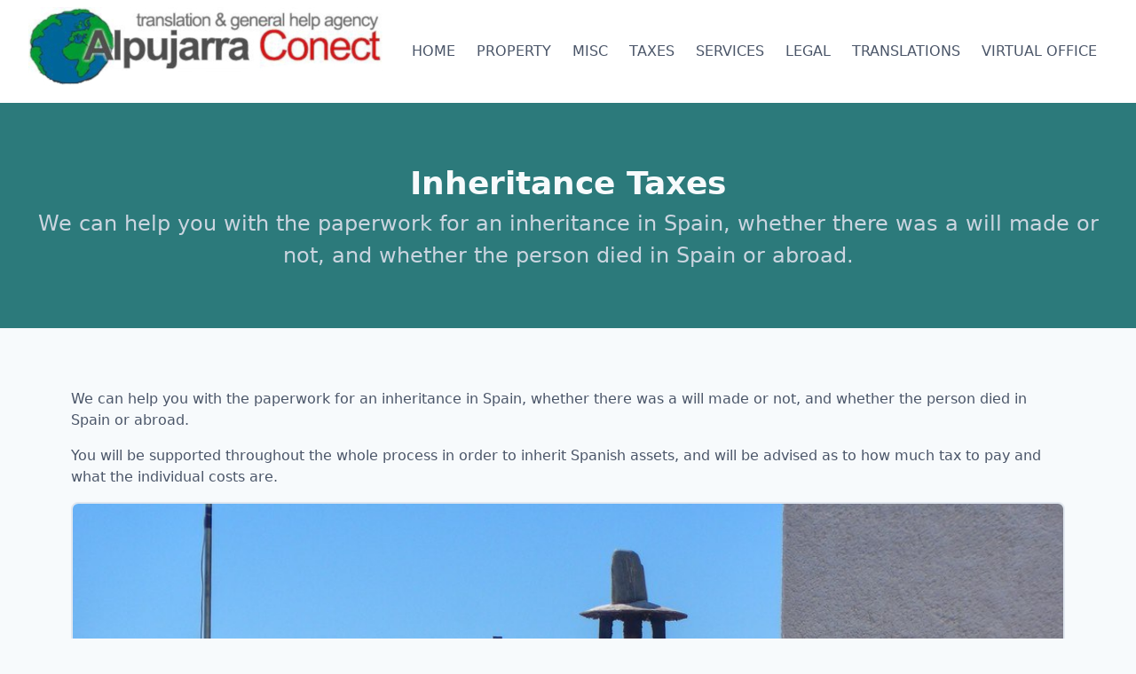

--- FILE ---
content_type: text/html
request_url: https://alpujarraconect.com/inheritance-taxes.html
body_size: 3209
content:
<!DOCTYPE html>
<html lang="en"><head>
<meta charset="utf-8"/>

<meta name="viewport" content="width=device-width, initial-scale=1, shrink-to-fit=no"/>

<title>Inheritance Taxes</title>
<meta name="description" content="We can help you with the paperwork for an inheritance in Spain, whether there was a will made or not, and whether the person died in Spain or abroad."/>
<meta content="MSHTML 6.00.6000.16587" name="GENERATOR"/>
<meta name="robots" content="index, follow"/>
<meta name="googlebot" content="index, follow"/>
<meta name="google-site-verification" content="-N6LmxqnS_WSp5nkwSyGKMSYsE4ciaEfX0EYiB2A8xM"/>
<meta name="geo.placename" content="Lanjaron, Spain"/>
<meta name="geo.position" content="36.918065;-3.480488"/>
<meta name="geo.region" content="ES-AL"/>

<meta property="og:title" content="Inheritance Taxes"/>
<meta property="og:description" content="We can help you with the paperwork for an inheritance in Spain, whether there was a will made or not, and whether the person died in Spain or abroad."/>
<meta property="og:url" content="https://www.spanishhighs.co.uk/inheritance-taxes.html"/>
<meta property="og:type" content="article"/>
<meta property="og:image" content="/"/>
<meta property="og:site_name" content="Spanish Highs Mountain Guides, Sierra Nevada"/>
<meta property="fb:app_id" content="146649052795505"/>
<meta name="twitter:card" content="summary" />
<meta name="twitter:site" content="@spanishhighs" />
<meta name="twitter:creator" content="@spanishhighs" />
<meta name="twitter:image" content="/">


<meta itemprop="name" content="Inheritance Taxes">
<meta itemprop="description" content="We can help you with the paperwork for an inheritance in Spain, whether there was a will made or not, and whether the person died in Spain or abroad.">
<meta itemprop="datePublished" content="2020-02-22 11:36:56 &#43;0000 &#43;0000" />
<meta itemprop="image" content="/">
<meta itemprop="keywords" content="" />


<style>
body,h1,h2,h3,h5,p{margin:0}main{display:block}h1{font-size:2em}a{background-color:transparent;text-decoration:inherit;color:#2b6cb0}strong{font-weight:bolder}button{font-family:inherit;font-size:100%;line-height:1.15;margin:0;overflow:visible;text-transform:none}[type=button],button{-webkit-appearance:button}[type=button]::-moz-focus-inner,button::-moz-focus-inner{border-style:none;padding:0}[type=button]:-moz-focusring,button:-moz-focusring{outline:ButtonText dotted 1px}::-webkit-file-upload-button{-webkit-appearance:button;font:inherit}button{background-color:transparent;background-image:none;padding:0;line-height:inherit;color:inherit}html{-webkit-text-size-adjust:100%;font-family:system-ui,-apple-system,BlinkMacSystemFont,"Segoe UI",Roboto,"Helvetica Neue",Arial,"Noto Sans",sans-serif,"Apple Color Emoji","Segoe UI Emoji","Segoe UI Symbol","Noto Color Emoji";line-height:1.5}*,::after,::before{box-sizing:border-box;border:0 solid #e2e8f0}img{border-style:solid;max-width:100%;height:auto}h1,h2,h3,h5{font-size:inherit;font-weight:inherit}img,svg{display:block;vertical-align:middle}p{margin-top:.5rem;margin-bottom:1rem}h3{font-size:1.25rem;color:#2d3748;margin-top:1rem;margin-bottom:.5rem;text-align:center}h5{font-size:1.125rem;color:#718096;margin-top:1rem;margin-bottom:.5rem;text-align:center}.container{width:100%}@media (min-width:640px){.container{max-width:640px}}@media (min-width:768px){.container{max-width:768px}}@media (min-width:1024px){.container{max-width:1024px}}@media (min-width:1280px){.container{max-width:1280px}}.bg-transparent{background-color:transparent}.bg-white{background-color:#fff}.bg-gray-100{background-color:#f7fafc}.bg-gray-300{background-color:#e2e8f0}.bg-teal-700{background-color:#2c7a7b}.border-transparent{border-color:transparent}.border-gray-500{border-color:#a0aec0}.rounded{border-radius:.25rem}.rounded-full{border-radius:9999px}.border-solid{border-style:solid}.border-2{border-width:2px}.border{border-width:1px}.block{display:block}.inline-block{display:inline-block}.flex{display:-webkit-box;display:flex}.hidden{display:none}.flex-col{-webkit-box-orient:vertical;-webkit-box-direction:normal;flex-direction:column}.flex-wrap{flex-wrap:wrap}.items-center{-webkit-box-align:center;align-items:center}.items-stretch{-webkit-box-align:stretch;align-items:stretch}.justify-between{-webkit-box-pack:justify;justify-content:space-between}.flex-grow{-webkit-box-flex:1;flex-grow:1}.font-sans{font-family:system-ui,-apple-system,BlinkMacSystemFont,"Segoe UI",Roboto,"Helvetica Neue",Arial,"Noto Sans",sans-serif,"Apple Color Emoji","Segoe UI Emoji","Segoe UI Symbol","Noto Color Emoji"}.font-bold{font-weight:700}.h-8{height:2rem}.h-32{height:8rem}.h-full{height:100%}.leading-none{line-height:1}.leading-snug{line-height:1.375}.leading-relaxed{line-height:1.625}.list-none{list-style-type:none}.m-4{margin:1rem}.mx-2{margin-left:.5rem;margin-right:.5rem}.mx-3{margin-left:.75rem;margin-right:.75rem}.mx-auto{margin-left:auto;margin-right:auto}.mt-2{margin-top:.5rem}.mb-3{margin-bottom:.75rem}.mt-4{margin-top:1rem}.mr-4{margin-right:1rem}.mb-4{margin-bottom:1rem}.mb-8{margin-bottom:2rem}.mt-16{margin-top:4rem}.-mt-1{margin-top:-.25rem}.object-cover{-o-object-fit:cover;object-fit:cover}.outline-none{outline:0}.overflow-hidden{overflow:hidden}.p-2{padding:.5rem}.py-1{padding-top:.25rem;padding-bottom:.25rem}.py-2{padding-top:.5rem;padding-bottom:.5rem}.px-2{padding-left:.5rem;padding-right:.5rem}.px-3{padding-left:.75rem;padding-right:.75rem}.px-4{padding-left:1rem;padding-right:1rem}.py-8{padding-top:2rem;padding-bottom:2rem}.relative{position:relative}.fill-current{fill:currentColor}.text-center{text-align:center}.text-gray-100{color:#f7fafc}.text-gray-400{color:#cbd5e0}.text-gray-700{color:#4a5568}.text-sm{font-size:.875rem}.text-xl{font-size:1.25rem}.text-2xl{font-size:1.5rem}.whitespace-no-wrap{white-space:nowrap}.w-8{width:2rem}.w-32{width:8rem}.w-full{width:100%}@media (min-width:640px){.sm\:py-16{padding-top:4rem;padding-bottom:4rem}.sm\:text-base{font-size:1rem}.sm\:text-2xl{font-size:1.5rem}.sm\:text-4xl{font-size:2.25rem}.sm\:w-1\/2{width:50%}}@media (min-width:768px){.md\:w-1\/3{width:33.333333%}}@media (min-width:1024px){.lg\:block{display:block}.lg\:flex{display:-webkit-box;display:flex}.lg\:hidden{display:none}.lg\:flex-row{-webkit-box-orient:horizontal;-webkit-box-direction:normal;flex-direction:row}.lg\:justify-start{-webkit-box-pack:start;justify-content:flex-start}.lg\:mx-auto{margin-left:auto;margin-right:auto}.lg\:ml-auto{margin-left:auto}.lg\:max-w-6xl{max-width:72rem}.lg\:static{position:static}.lg\:w-auto{width:auto}.lg\:w-1\/4{width:25%}}@media (min-width:1280px){.xl\:w-1\/5{width:20%}}
</style>

</head>

<body class="bg-gray-100 font-sans flex flex-col items-left">


<header class="w-full text-center">

  <nav class="relative flex flex-wrap items-left justify-between px-4 navbar-expand-lg bg-white">
  <div class="container px-4 mx-auto flex flex-wrap items-center justify-between">
  <div class="w-full relative flex justify-between lg:w-auto lg:static lg:block lg:justify-start mb-3">
  <a class="mt-2 text-sm font-bold leading-relaxed inline-block mr-4 whitespace-no-wrap" href="https://alpujarraconect.com">
  <img src="photos/logolarge.jpg" alt="Alpujarra Conect Logo" height="89" width="400"/>
  </a>
  <button class="text-gray-700 cursor-pointer text-xl leading-none px-3 py-1 border border-solid border-transparent rounded bg-transparent block lg:hidden outline-none focus:outline-none" type="button" onclick="toggleNavbar('example-collapse-navbar')">
  <svg class="fill-current h-8 w-8" viewBox="0 0 20 20" xmlns="http://www.w3.org/2000/svg"><title>Menu</title><path d="M0 3h20v2H0V3zm0 6h20v2H0V9zm0 6h20v2H0v-2z"/></svg>
  </button>
  </div>
  <div class="lg:flex flex-grow items-left hidden" id="example-collapse-navbar">
    <div class="flex flex-col lg:flex-row list-none lg:ml-auto">
    <a class="px-3 py-2 flex items-center leading-snug text-gray-700 hover:opacity-75" href="index.html">HOME</a>
    <a class="px-3 py-2 flex items-center leading-snug text-gray-700 hover:opacity-75" href="property.html">PROPERTY</a>
    <a class="px-3 py-2 flex items-center leading-snug text-gray-700 hover:opacity-75" href="misc.html">MISC</a>
    <a class="px-3 py-2 flex items-center leading-snug text-gray-700 hover:opacity-75" href="payment-of-taxes.html">TAXES</a>
    <a class="px-3 py-2 flex items-center leading-snug text-gray-700 hover:opacity-75" href="services.html">SERVICES</a>
    <a class="px-3 py-2 flex items-center leading-snug text-gray-700 hover:opacity-75" href="legal-services.html">LEGAL</a>
    <a class="px-3 py-2 flex items-center leading-snug text-gray-700 hover:opacity-75" href="translation-services.html">TRANSLATIONS</a>
    <a class="px-3 py-2 flex items-center leading-snug text-gray-700 hover:opacity-75" href="virtual-office-service.html">VIRTUAL OFFICE</a>
    </div>
  </div>
  </div>
  </nav>
  
  <script>
  function toggleNavbar(collapseID){
  document.getElementById(collapseID).classList.toggle("hidden");
  document.getElementById(collapseID).classList.toggle("flex");
  }
  </script>
  
  </header>
  

<div class="bg-teal-700 mb-8 py-8 px-2 sm:py-16">
  <h1 class="mx-2 text-center text-2xl sm:text-4xl font-bold text-gray-100">Inheritance Taxes</h1>
  <h2 class="mx-3 text-center text-xl sm:text-2xl text-gray-400">We can help you with the paperwork for an inheritance in Spain, whether there was a will made or not, and whether the person died in Spain or abroad.</h2>
  </div>

<main class="mt-16 w-full flex flex-col -mt-1 text-sm sm:text-base px-2 ">

<div class="w-full flex flex-grow lg:max-w-6xl lg:mx-auto mt-4 mb-4 p-2">
<div class="w-full px-2 py-2 bg-gray-100 text-gray-700">


<p>We can help you with the paperwork for an inheritance in Spain, whether there was a will made or not, and whether the person died in Spain or abroad.</p>
<p>You will be supported throughout the whole process in order to inherit Spanish assets, and will be advised as to how much tax to pay and what the individual costs are.</p>
<img class="cardimage" src="photos/taha4.jpg">

</main>

<footer class="bg-teal-700 w-full text-center pb-8 mt-8">

<div class="px-6 py-4">
<div class="text-2xl text-gray-400 text-center">Alpujarra Conect C.B.</div>
<div class="text-gray-300 text-center text-xl">
<p>Calle Sierra Nevada 2,º2, 18400, ORGIVA (Granada), Andalucia, Spain</p>
<p>Office opening times are Monday- Friday 9.00 am- 2.00pm</p>
<div class="flex justify-center">
    <svg class="w-6 h-6 text-gray-200 mr-4" fill="white" xmlns="http://www.w3.org/2000/svg" viewBox="0 0 20 20"><path d="M20 18.35V19a1 1 0 0 1-1 1h-2A17 17 0 0 1 0 3V1a1 1 0 0 1 1-1h4a1 1 0 0 1 1 1v4c0 .56-.31 1.31-.7 1.7L3.16 8.84c1.52 3.6 4.4 6.48 8 8l2.12-2.12c.4-.4 1.15-.71 1.7-.71H19a1 1 0 0 1 .99 1v3.35z"/></svg>(0034) 958 784 595</div>
</p>
<div class="flex justify-center">
<svg version="1.1" xmlns="http://www.w3.org/2000/svg" class="w-8 h-8 text-gray-200 mr-4" fill="white" viewBox="0 0 32 32">
<path d="M29 4h-26c-1.65 0-3 1.35-3 3v20c0 1.65 1.35 3 3 3h26c1.65 0 3-1.35 3-3v-20c0-1.65-1.35-3-3-3zM12.461 17.199l-8.461 6.59v-15.676l8.461 9.086zM5.512 8h20.976l-10.488 7.875-10.488-7.875zM12.79 17.553l3.21 3.447 3.21-3.447 6.58 8.447h-19.579l6.58-8.447zM19.539 17.199l8.461-9.086v15.676l-8.461-6.59z"></path>
</svg> info@alpujarraconect.com</div>
</div>
</div>

</footer>

<link rel="stylesheet" href="css/tailwind.min.css">

</body>
</html>

